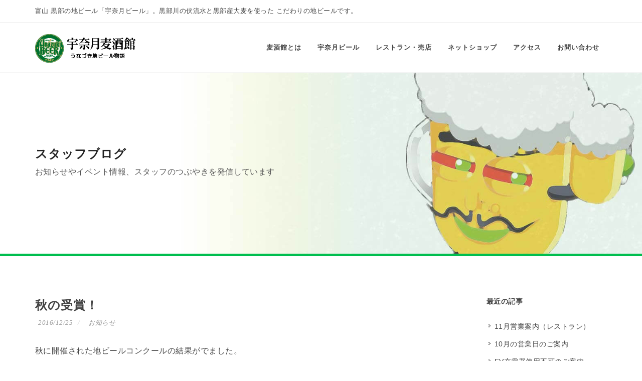

--- FILE ---
content_type: text/html; charset=UTF-8
request_url: https://www.unazuki-beer.jp/2016/12/25/142/
body_size: 5507
content:
<!DOCTYPE html>
<html lang="ja">
<head>
<meta http-equiv="content-type" content="text/html; charset=utf-8" />
<meta name="author" content="UnazukiBeer" />
<title>秋の受賞！ | 投稿 | 宇奈月麦酒館 ー黒部の名水仕込み 宇奈月 地ビールー</title>
<meta name="description" content="富山県黒部市の地ビール「宇奈月ビール」。自然豊かな黒部の地から、美味しいビールをお届けします。こだわりのエールビール、黒ビールをどうぞ。また、道の駅として、レストランや売店もありますので、富山観光の際にもお立寄り下さい。">
<meta name="keywords" content="宇奈月ビール,地ビール,黒部,エールビール,お酒,富山,黒ビール,レストラン">

<link rel="stylesheet" href="https://www.unazuki-beer.jp/wp/wp-content/themes/unazukibeer/css/bootstrap.css" type="text/css" />
<link rel="stylesheet" href="https://www.unazuki-beer.jp/wp/wp-content/themes/unazukibeer/style.css" type="text/css" />
<link rel="stylesheet" href="https://www.unazuki-beer.jp/wp/wp-content/themes/unazukibeer/css/animate.css" type="text/css" />
<link rel="stylesheet" href="https://www.unazuki-beer.jp/wp/wp-content/themes/unazukibeer/css/magnific-popup.css" type="text/css" />
<link rel="stylesheet" href="https://www.unazuki-beer.jp/wp/wp-content/themes/unazukibeer/css/responsive.css" type="text/css" />
<meta name="viewport" content="width=device-width, initial-scale=1" />
<!--[if lt IE 9]>
	<script src="https://css3-mediaqueries-js.googlecode.com/svn/trunk/css3-mediaqueries.js"></script>
<![endif]-->

<script src="https://www.unazuki-beer.jp/wp/wp-content/themes/unazukibeer/js/jquery.js"></script>
<script src="https://www.unazuki-beer.jp/wp/wp-content/themes/unazukibeer/js/plugins.js"></script>

<!-- ogt -->
    <meta property="og:title" content="秋の受賞！｜宇奈月麦酒館 ー黒部の名水仕込み 宇奈月 地ビールー">
    <meta property="og:type" content="article">
    <meta property="og:description" content="秋に開催された地ビールコンクールの結果がでました。 ♦2016年度秋季全国酒類コンクール　地ビール部門 特賞　トロッコ　 １位　カモシカ ２位　十字峡 ♦2016年ジャパンビアコンペティション 銀賞　カモシカ 宇奈月ビー [&hellip;]">
    <meta property="og:url" content="https://www.unazuki-beer.jp/2016/12/25/142/">
    <meta property="og:image" content="">
    <meta property="og:site_name" content="宇奈月麦酒館 ー黒部の名水仕込み 宇奈月 地ビールー">
    <meta property="og:site_url" content="https://www.unazuki-beer.jp">
<!-- Google tag (gtag.js) -->
<script async src="https://www.googletagmanager.com/gtag/js?id=G-1MGX1GW1KC"></script>
<script>
  window.dataLayer = window.dataLayer || [];
  function gtag(){dataLayer.push(arguments);}
  gtag('js', new Date());

  gtag('config', 'G-1MGX1GW1KC');
</script>

</head>
<body class="stretched">
<div id="wrapper" class="clearfix"><!--Document Wrapper -->
		<div id="top-bar">
			<div class="container clearfix">
				<div class="col_half hidden-xs nobottommargin">富山 黒部の地ビール「宇奈月ビール」。黒部川の伏流水と黒部産大麦を使った こだわりの地ビールです。</div>
			</div>

		</div><!-- #top-bar end -->

		<header id="header">
			<div id="header-wrap">
				<div class="container clearfix">
					<div id="primary-menu-trigger"><i class="icon-reorder"></i></div>
					
					<div id="logo">
						<a href="/" class="standard-logo"><img src="https://www.unazuki-beer.jp/wp/wp-content/themes/unazukibeer/img/logo.png" alt="黒部の地ビール「宇奈月麦酒館 ビール館」富山のエールビール・黒ビール"></a>
						<a href="/" class="retina-logo"><img src="https://www.unazuki-beer.jp/wp/wp-content/themes/unazukibeer/img/logo_x2.png" alt="黒部の地ビール「宇奈月麦酒館 ビール館」富山のエールビール・黒ビール"></a>
						<!--<a href="/"><img src="https://www.unazuki-beer.jp/wp/wp-content/themes/unazukibeer/img/logo600.gif" alt="黒部の地ビール「宇奈月麦酒館 ビール館」富山のエールビール・黒ビール"></a>-->
					</div>

					<!-- Primary Navigation
					============================================= -->
					<nav id="primary-menu" class="style-3">
						<ul>
							<!--<li class="current"><a href="/"><div>Home</div></a></li>-->
							<!--<li><a href="/"><div>Home</div></a></li>-->
							<li><a href="/about/"><div>麦酒館とは</div></a>
							<li><a href="#"><div>宇奈月ビール</div></a>
								<ul>
									<li><a href="/beer/"><div><i class="icon-angle-right"></i>宇奈月ビールとは</div></a></li>
									<li><a href="/beer/factory/"><div><i class="icon-angle-right"></i>ビールができるまで</div></a></li>
									<li><a href="/beer/prize/"><div><i class="icon-angle-right"></i>歩み・受賞歴</div></a></li>
									<li><a href="/beer/basic/"><div><i class="icon-angle-right"></i>ビールの基礎知識</div></a></li>
									<li><a href="/curry/"><div><i class="icon-angle-right"></i>ビールカレー</div></a></li>
									<li><a href="/barleytea/"><div><i class="icon-angle-right"></i>モルト麦茶</div></a></li>
								</ul>
							</li>
							<li><a href="#"><div>レストラン・売店</div></a>
								<ul>
									<li><a href="/restaurant/"><div><i class="icon-angle-right"></i>レストラン</div></a></li>
									<!--<li><a href="/restaurant/wintermenu/"><div><i class="icon-angle-right"></i>冬季限定 単品メニュー</div></a></li>-->
									<li><a href="/restaurant/takeout/"><div><i class="icon-angle-right"></i>テイクアウト</div></a></li>
									<li><a href="/baiten/"><div><i class="icon-angle-right"></i>売店（道の駅）</div></a></li>
								</ul>
							</li>
							<li class="mega-menu"><a href="http://shop.unazuki-beer.jp/" target="_blank"><div>ネットショップ</div></a></li>
							<li class="mega-menu"><a href="/access/"><div>アクセス</div></a></li>
							<li class="mega-menu"><a href="/contact/"><div>お問い合わせ</div></a></li>
						</ul>
					</nav>
				</div>
			</div>
		</header><!-- #header end -->
	<div id="page-title" class="page-title-parallax pg_topics">
		<div class="container clearfix">
			<h1>スタッフブログ</h1>
			<span>お知らせやイベント情報、スタッフのつぶやきを発信しています</span>
		</div>
	</div><!-- #page-title end -->
	
	<section id="content"><!-- #content -->
		<div class="content-wrap">
			<div class="container clearfix">

				<div class="postcontent nobottommargin clearfix">

					<div class="single-post nobottommargin">

						<article class="entry clearfix">
							<header>
								<div class="entry-title">
									<h2>秋の受賞！</h2>
								</div>
								<ul class="entry-meta clearfix">
									<li><i class="icon-calendar3"></i> 2016/12/25</li>
									<li><i class="icon-folder-open"></i> <ul class="post-categories">
	<li><a href="https://www.unazuki-beer.jp/category/blog_osirase/" rel="category tag">お知らせ</a></li></ul></li>
								</ul>
							</header>
								
							<!--<figure class="entry-image">
								<img src="http://www.unazuki-beer.jp/wp/wp-content/themes/unazukibeer/img/noimage.gif" alt="秋の受賞！" />
							</figure>-->

							<div class="entry-content notopmargin">

							<p>秋に開催された地ビールコンクールの結果がでました。</p>
<p><span style="font-size: 18pt">♦2016年度秋季全国酒類コンクール　地ビール部門</span></p>
<p><strong>特賞　トロッコ　</strong></p>
<p><strong>１位　カモシカ</strong></p>
<p><strong>２位　十字峡</strong></p>
<p><span style="font-size: 18pt">♦2016年ジャパンビアコンペティション</span></p>
<p><strong>銀賞　カモシカ</strong></p>
<p>宇奈月ビールは更なる精進を重ねます。</p>
																
							
								<div class="si-share noborder clearfix">
									<span>この記事をシェアする</span>
									<div>
										<a href="https://www.facebook.com/sharer/sharer.php?u=https%3A%2F%2Fwww.unazuki-beer.jp%2F2016%2F12%2F25%2F142%2F" target="_blank" class="social-icon si-borderless si-facebook">											<i class="icon-facebook"></i>
											<i class="icon-facebook"></i>
										</a>
										<a class="twitter-share-button social-icon si-borderless si-twitter" href="https://twitter.com/share" data-dnt="true" target="_blank">
											<i class="icon-twitter"></i>
											<i class="icon-twitter"></i>
										</a>
										<!--
										<a href="" class="social-icon si-borderless si-pinterest">
											<i class="icon-pinterest"></i>
											<i class="icon-pinterest"></i>
										</a>-->
										<a href="https://plus.google.com/share?url=https://www.unazuki-beer.jp/2016/12/25/142/" class="social-icon si-borderless si-gplus" target="_blnak">
											<i class="icon-gplus"></i>
											<i class="icon-gplus"></i>
										</a>
									</div>
								</div><!-- Post Single - Share End -->

							</div>
						</article><!-- .entry end -->

						<div class="post-navigation clearfix">

							<div class="col_half nobottommargin">
								<a href="https://www.unazuki-beer.jp/2017/03/23/144/" rel="next">次の記事へ</a>							</div>

							<div class="col_half col_last tright nobottommargin">
								<a href="https://www.unazuki-beer.jp/2016/12/02/140/" rel="prev">前の記事へ</a>							</div>

						</div><!-- .post-navigation end -->

					</div>

				</div><!-- .postcontent end -->


				<!-- Sidebar -->
				<aside class="sidebar nobottommargin col_last clearfix">
					<ul class="sidebar-widgets-wrap">
						
		<li id="recent-posts-2" class="widget widget_recent_entries">
		<h2 class="widgettitle">最近の記事</h2>

		<ul>
											<li>
					<a href="https://www.unazuki-beer.jp/2025/11/03/1089/">11月営業案内（レストラン）</a>
									</li>
											<li>
					<a href="https://www.unazuki-beer.jp/2025/10/04/1084/">10月の営業日のご案内</a>
									</li>
											<li>
					<a href="https://www.unazuki-beer.jp/2025/09/27/1081/">EV充電器使用不可のご案内</a>
									</li>
											<li>
					<a href="https://www.unazuki-beer.jp/2025/09/16/1073/">2026年おせち料理ご予約受付開始のご案内</a>
									</li>
											<li>
					<a href="https://www.unazuki-beer.jp/2025/09/01/1070/">９月　営業日のお知らせ(レストラン)</a>
									</li>
					</ul>

		</li>
<li id="categories-2" class="widget widget_categories"><h2 class="widgettitle">カテゴリー</h2>

			<ul>
					<li class="cat-item cat-item-3"><a href="https://www.unazuki-beer.jp/category/blog_osirase/">お知らせ</a>
</li>
	<li class="cat-item cat-item-1"><a href="https://www.unazuki-beer.jp/category/blog_sonota/">その他</a>
</li>
	<li class="cat-item cat-item-2"><a href="https://www.unazuki-beer.jp/category/blog_event/">イベント情報</a>
</li>
	<li class="cat-item cat-item-6"><a href="https://www.unazuki-beer.jp/category/%e6%83%85%e5%a0%b1/">情報</a>
</li>
			</ul>

			</li>
<li id="archives-2" class="widget widget_archive"><h2 class="widgettitle">月別アーカイブ</h2>
		<label class="screen-reader-text" for="archives-dropdown-2">月別アーカイブ</label>
		<select id="archives-dropdown-2" name="archive-dropdown">
			
			<option value="">月を選択</option>
				<option value='https://www.unazuki-beer.jp/2025/11/'> 2025年11月 &nbsp;(1)</option>
	<option value='https://www.unazuki-beer.jp/2025/10/'> 2025年10月 &nbsp;(1)</option>
	<option value='https://www.unazuki-beer.jp/2025/09/'> 2025年9月 &nbsp;(3)</option>
	<option value='https://www.unazuki-beer.jp/2025/08/'> 2025年8月 &nbsp;(1)</option>
	<option value='https://www.unazuki-beer.jp/2025/07/'> 2025年7月 &nbsp;(1)</option>
	<option value='https://www.unazuki-beer.jp/2025/06/'> 2025年6月 &nbsp;(1)</option>
	<option value='https://www.unazuki-beer.jp/2025/04/'> 2025年4月 &nbsp;(1)</option>
	<option value='https://www.unazuki-beer.jp/2025/03/'> 2025年3月 &nbsp;(1)</option>
	<option value='https://www.unazuki-beer.jp/2025/01/'> 2025年1月 &nbsp;(3)</option>
	<option value='https://www.unazuki-beer.jp/2024/12/'> 2024年12月 &nbsp;(1)</option>
	<option value='https://www.unazuki-beer.jp/2024/11/'> 2024年11月 &nbsp;(2)</option>
	<option value='https://www.unazuki-beer.jp/2024/10/'> 2024年10月 &nbsp;(1)</option>
	<option value='https://www.unazuki-beer.jp/2024/09/'> 2024年9月 &nbsp;(1)</option>
	<option value='https://www.unazuki-beer.jp/2024/08/'> 2024年8月 &nbsp;(1)</option>
	<option value='https://www.unazuki-beer.jp/2024/05/'> 2024年5月 &nbsp;(1)</option>
	<option value='https://www.unazuki-beer.jp/2024/04/'> 2024年4月 &nbsp;(2)</option>
	<option value='https://www.unazuki-beer.jp/2024/03/'> 2024年3月 &nbsp;(3)</option>
	<option value='https://www.unazuki-beer.jp/2024/02/'> 2024年2月 &nbsp;(1)</option>
	<option value='https://www.unazuki-beer.jp/2023/12/'> 2023年12月 &nbsp;(1)</option>
	<option value='https://www.unazuki-beer.jp/2023/11/'> 2023年11月 &nbsp;(3)</option>
	<option value='https://www.unazuki-beer.jp/2023/10/'> 2023年10月 &nbsp;(3)</option>
	<option value='https://www.unazuki-beer.jp/2023/08/'> 2023年8月 &nbsp;(1)</option>
	<option value='https://www.unazuki-beer.jp/2023/07/'> 2023年7月 &nbsp;(2)</option>
	<option value='https://www.unazuki-beer.jp/2023/06/'> 2023年6月 &nbsp;(1)</option>
	<option value='https://www.unazuki-beer.jp/2023/05/'> 2023年5月 &nbsp;(1)</option>
	<option value='https://www.unazuki-beer.jp/2023/04/'> 2023年4月 &nbsp;(1)</option>
	<option value='https://www.unazuki-beer.jp/2023/03/'> 2023年3月 &nbsp;(1)</option>
	<option value='https://www.unazuki-beer.jp/2023/01/'> 2023年1月 &nbsp;(1)</option>
	<option value='https://www.unazuki-beer.jp/2022/12/'> 2022年12月 &nbsp;(1)</option>
	<option value='https://www.unazuki-beer.jp/2022/11/'> 2022年11月 &nbsp;(1)</option>
	<option value='https://www.unazuki-beer.jp/2022/10/'> 2022年10月 &nbsp;(2)</option>
	<option value='https://www.unazuki-beer.jp/2022/08/'> 2022年8月 &nbsp;(1)</option>
	<option value='https://www.unazuki-beer.jp/2022/05/'> 2022年5月 &nbsp;(1)</option>
	<option value='https://www.unazuki-beer.jp/2022/04/'> 2022年4月 &nbsp;(1)</option>
	<option value='https://www.unazuki-beer.jp/2022/02/'> 2022年2月 &nbsp;(2)</option>
	<option value='https://www.unazuki-beer.jp/2022/01/'> 2022年1月 &nbsp;(1)</option>
	<option value='https://www.unazuki-beer.jp/2021/12/'> 2021年12月 &nbsp;(1)</option>
	<option value='https://www.unazuki-beer.jp/2021/11/'> 2021年11月 &nbsp;(2)</option>
	<option value='https://www.unazuki-beer.jp/2021/10/'> 2021年10月 &nbsp;(1)</option>
	<option value='https://www.unazuki-beer.jp/2021/09/'> 2021年9月 &nbsp;(2)</option>
	<option value='https://www.unazuki-beer.jp/2021/08/'> 2021年8月 &nbsp;(3)</option>
	<option value='https://www.unazuki-beer.jp/2021/06/'> 2021年6月 &nbsp;(1)</option>
	<option value='https://www.unazuki-beer.jp/2021/05/'> 2021年5月 &nbsp;(2)</option>
	<option value='https://www.unazuki-beer.jp/2021/04/'> 2021年4月 &nbsp;(1)</option>
	<option value='https://www.unazuki-beer.jp/2021/03/'> 2021年3月 &nbsp;(1)</option>
	<option value='https://www.unazuki-beer.jp/2021/02/'> 2021年2月 &nbsp;(1)</option>
	<option value='https://www.unazuki-beer.jp/2021/01/'> 2021年1月 &nbsp;(3)</option>
	<option value='https://www.unazuki-beer.jp/2020/12/'> 2020年12月 &nbsp;(2)</option>
	<option value='https://www.unazuki-beer.jp/2020/11/'> 2020年11月 &nbsp;(2)</option>
	<option value='https://www.unazuki-beer.jp/2020/10/'> 2020年10月 &nbsp;(2)</option>
	<option value='https://www.unazuki-beer.jp/2020/09/'> 2020年9月 &nbsp;(2)</option>
	<option value='https://www.unazuki-beer.jp/2020/08/'> 2020年8月 &nbsp;(1)</option>
	<option value='https://www.unazuki-beer.jp/2020/07/'> 2020年7月 &nbsp;(2)</option>
	<option value='https://www.unazuki-beer.jp/2020/06/'> 2020年6月 &nbsp;(1)</option>
	<option value='https://www.unazuki-beer.jp/2020/05/'> 2020年5月 &nbsp;(2)</option>
	<option value='https://www.unazuki-beer.jp/2020/04/'> 2020年4月 &nbsp;(1)</option>
	<option value='https://www.unazuki-beer.jp/2020/03/'> 2020年3月 &nbsp;(1)</option>
	<option value='https://www.unazuki-beer.jp/2019/10/'> 2019年10月 &nbsp;(2)</option>
	<option value='https://www.unazuki-beer.jp/2019/09/'> 2019年9月 &nbsp;(2)</option>
	<option value='https://www.unazuki-beer.jp/2019/07/'> 2019年7月 &nbsp;(2)</option>
	<option value='https://www.unazuki-beer.jp/2019/03/'> 2019年3月 &nbsp;(2)</option>
	<option value='https://www.unazuki-beer.jp/2018/12/'> 2018年12月 &nbsp;(1)</option>
	<option value='https://www.unazuki-beer.jp/2018/08/'> 2018年8月 &nbsp;(1)</option>
	<option value='https://www.unazuki-beer.jp/2018/06/'> 2018年6月 &nbsp;(2)</option>
	<option value='https://www.unazuki-beer.jp/2018/03/'> 2018年3月 &nbsp;(2)</option>
	<option value='https://www.unazuki-beer.jp/2017/12/'> 2017年12月 &nbsp;(3)</option>
	<option value='https://www.unazuki-beer.jp/2017/09/'> 2017年9月 &nbsp;(1)</option>
	<option value='https://www.unazuki-beer.jp/2017/07/'> 2017年7月 &nbsp;(1)</option>
	<option value='https://www.unazuki-beer.jp/2017/04/'> 2017年4月 &nbsp;(3)</option>
	<option value='https://www.unazuki-beer.jp/2017/03/'> 2017年3月 &nbsp;(1)</option>
	<option value='https://www.unazuki-beer.jp/2016/12/'> 2016年12月 &nbsp;(3)</option>
	<option value='https://www.unazuki-beer.jp/2016/11/'> 2016年11月 &nbsp;(1)</option>
	<option value='https://www.unazuki-beer.jp/2016/09/'> 2016年9月 &nbsp;(3)</option>
	<option value='https://www.unazuki-beer.jp/2016/07/'> 2016年7月 &nbsp;(3)</option>
	<option value='https://www.unazuki-beer.jp/2016/06/'> 2016年6月 &nbsp;(1)</option>
	<option value='https://www.unazuki-beer.jp/2016/04/'> 2016年4月 &nbsp;(3)</option>
	<option value='https://www.unazuki-beer.jp/2016/03/'> 2016年3月 &nbsp;(1)</option>
	<option value='https://www.unazuki-beer.jp/2016/01/'> 2016年1月 &nbsp;(1)</option>
	<option value='https://www.unazuki-beer.jp/2015/12/'> 2015年12月 &nbsp;(4)</option>

		</select>

			<script type="text/javascript">
/* <![CDATA[ */

(function() {
	var dropdown = document.getElementById( "archives-dropdown-2" );
	function onSelectChange() {
		if ( dropdown.options[ dropdown.selectedIndex ].value !== '' ) {
			document.location.href = this.options[ this.selectedIndex ].value;
		}
	}
	dropdown.onchange = onSelectChange;
})();

/* ]]> */
</script>
</li>
					</ul>
									</aside><!-- .sidebar end -->

			
			</div><!-- #container end -->
		</div><!-- #ccntent-wrap end -->

	</section><!-- #content end -->

		<footer id="footer">

			<div class="container">

				<div class="footer-widgets-wrap clearfix">
					<div class="col_two_third">
						
							<div class="row">
								
									<div class="col-md-4 bottommargin-sm widget_links">
										<ul>
											<li><a href="/">Home</a></li>
											<li><a href="/about/">宇奈月麦酒館とは</a></li>
											<li><a href="/beer/">宇奈月ビールとは</a></li>
											<li><a href="/beer/factory/">ビールができるまで</a></li>
											<li><a href="/beer/prize/">歩み・受賞歴</a></li>
											<li><a href="/beer/basic/">ビールの基礎知識</a></li>
										</ul>
									</div>
									<div class="col-md-4 bottommargin-sm widget_links">
										<ul>
											<li><a href="/curry/">ビールカレー</a></li>
											<li><a href="/barleytea/">モルト麦茶</a></li>
											<li><a href="/restaurant/">レストラン</a></li>
											<li><a href="/baiten/">道の駅（売店）</a></li>
											<li><a href="/restaurant/takeout/">テイクアウト</a></li>
											<li><a href="http://shop.unazuki-beer.jp/" target="_blank">オンラインショップ</a></li>
										</ul>
									</div>
									<div class="col-md-4 bottommargin-sm widget_links">
										<ul>
											<li><a href="/newsblog/">Blog＆Topics</a></li>
											<li><a href="/company/">会社情報</a></li>
											<li><a href="/access/">アクセス</a></li>
											<li><a href="/megurifood/">めぐりふーど</a></li>
											<li><a href="/contact/">お問い合わせ</a></li>
											<li><a href="/policy/">サイトポリシー</a></li>
										</ul>
									</div>
								
							
						</div>

					</div>

					<div class="col_one_third col_last">
						<div class="row">
							<div class="col-md-12 bottommargin-sm">
								<address>
									<h3>宇奈月ビール株式会社</h3>
									<span>〒938-0861<br />富山県黒部市宇奈月町下立687<br />TEL：0765-65-2277<br />FAX：0765-65-2255</span>
								</address>
							</div>
						</div>
					</div>
				</div><!-- .footer-widgets-wrap end -->

			</div>
			<div id="copyrights" class="nobg">
				<div class="container clearfix">
					<div class="col_full">
						Copyrights &copy; All Rights Reserved by Unazuki beer<br>
					</div>
				</div>
			</div><!-- #copyrights end -->

		</footer><!-- #footer end -->
</div><!-- #wrapper end -->
<div id="gotoTop" class="icon-angle-up"></div>
<script type="text/javascript" src="https://www.unazuki-beer.jp/wp/wp-content/themes/unazukibeer/js/functions.js"></script>
<script type="speculationrules">
{"prefetch":[{"source":"document","where":{"and":[{"href_matches":"\/*"},{"not":{"href_matches":["\/wp\/wp-*.php","\/wp\/wp-admin\/*","\/wp\/wp-content\/uploads\/*","\/wp\/wp-content\/*","\/wp\/wp-content\/plugins\/*","\/wp\/wp-content\/themes\/unazukibeer\/*","\/*\\?(.+)"]}},{"not":{"selector_matches":"a[rel~=\"nofollow\"]"}},{"not":{"selector_matches":".no-prefetch, .no-prefetch a"}}]},"eagerness":"conservative"}]}
</script>

<script>
window.twttr=(function(d,s,id){var js,fjs=d.getElementsByTagName(s)[0],t=window.twttr||{};if(d.getElementById(id))return;js=d.createElement(s);js.id=id;js.src="https://platform.twitter.com/widgets.js";fjs.parentNode.insertBefore(js,fjs);t._e=[];t.ready=function(f){t._e.push(f);};return t;}(document,"script","twitter-wjs"));
</script>

<div id="fb-root"></div>
<script>(function(d, s, id) {
	var js, fjs = d.getElementsByTagName(s)[0];
	if (d.getElementById(id)) return;
	js = d.createElement(s); js.id = id;
	js.src = "//connect.facebook.net/ja_JP/sdk.js#xfbml=1&version=v2.0";
	fjs.parentNode.insertBefore(js, fjs);
}(document, 'script', 'facebook-jssdk'));
</script>

<script src="https://apis.google.com/js/platform.js" async defer>
  {lang: "ja"}
</script>

</body>
</html>